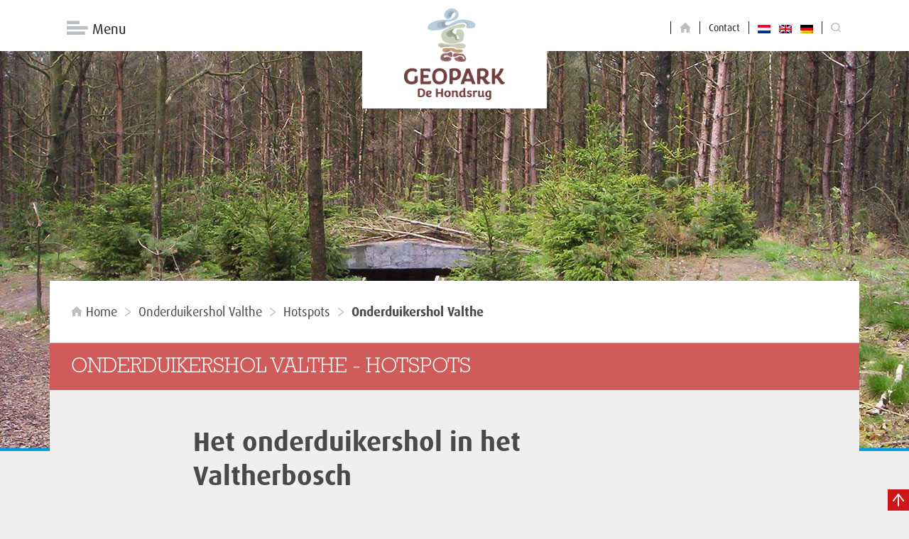

--- FILE ---
content_type: text/html; charset=UTF-8
request_url: https://www.dehondsrug.nl/hotspots/onderduikershol/
body_size: 14294
content:
<!DOCTYPE html>
<html lang="nl-NL">
<head>
	<meta charset="utf-8">
	<meta name="viewport" content="width=device-width, initial-scale=1">
	<meta name="apple-mobile-web-app-title" content="">
	<meta name="theme-color" content="#FFFFFF">
	<meta name="msapplication-TileImage" content="https://www.dehondsrug.nl/wp-content/themes/dhugg/favicon-144.png">
	<meta name="msapplication-TileColor" content="#FFFFFF">

	<title>Onderduikershol Valthe - Geopark De Hondsrug</title>

	<!--[if lt IE 9]>
	<script src="https://html5shim.googlecode.com/svn/trunk/html5.js"></script>
	<script src="https://css3-mediaqueries-js.googlecode.com/svn/trunk/css3-mediaqueries.js"></script>
	<![endif]-->

	<link rel="shortcut icon" href="https://www.dehondsrug.nl/wp-content/themes/dhugg/favicon.ico">
	<link rel="apple-touch-icon-precomposed" href="https://www.dehondsrug.nl/wp-content/themes/dhugg/apple-icon-152x152.png">

	<link rel="stylesheet" href="https://www.dehondsrug.nl/wp-content/themes/dhugg/style.css">

	<script src="https://use.typekit.net/cup6wzu.js"></script>
	<script>try{Typekit.load({ async: true });}catch(e){}</script>

	<!-- Hotjar Tracking Code for https://www.dehondsrug.nl/ -->
	<script>
    (function(h,o,t,j,a,r){
      h.hj=h.hj||function(){(h.hj.q=h.hj.q||[]).push(arguments)};
      h._hjSettings={hjid:959954,hjsv:6};
      a=o.getElementsByTagName('head')[0];
      r=o.createElement('script');r.async=1;
      r.src=t+h._hjSettings.hjid+j+h._hjSettings.hjsv;
      a.appendChild(r);
    })(window,document,'https://static.hotjar.com/c/hotjar-','.js?sv=');
	</script>

	<meta name='robots' content='index, follow, max-image-preview:large, max-snippet:-1, max-video-preview:-1' />
	<style>img:is([sizes="auto" i], [sizes^="auto," i]) { contain-intrinsic-size: 3000px 1500px }</style>
	
	<!-- This site is optimized with the Yoast SEO plugin v26.3 - https://yoast.com/wordpress/plugins/seo/ -->
	<title>Onderduikershol Valthe - Geopark De Hondsrug</title>
	<meta name="description" content="In Drenthe is geregeld gebruik gemaakt van het bos voor het inrichten van onderduikplaatsen. Bekend is het onderduikershol in het Valtherbosch geworden." />
	<link rel="canonical" href="https://www.dehondsrug.nl/hotspots/onderduikershol/" />
	<meta property="og:locale" content="nl_NL" />
	<meta property="og:type" content="article" />
	<meta property="og:title" content="Onderduikershol Valthe - Geopark De Hondsrug" />
	<meta property="og:description" content="In Drenthe is geregeld gebruik gemaakt van het bos voor het inrichten van onderduikplaatsen. Bekend is het onderduikershol in het Valtherbosch geworden." />
	<meta property="og:url" content="https://www.dehondsrug.nl/hotspots/onderduikershol/" />
	<meta property="og:site_name" content="Geopark De Hondsrug" />
	<meta property="article:modified_time" content="2024-10-03T10:48:22+00:00" />
	<meta property="og:image" content="https://www.dehondsrug.nl/wp-content/uploads/2017/04/Onderduikershol-DeHondsrug-UGG-1.jpg" />
	<meta property="og:image:width" content="1280" />
	<meta property="og:image:height" content="560" />
	<meta property="og:image:type" content="image/jpeg" />
	<meta name="twitter:card" content="summary_large_image" />
	<meta name="twitter:label1" content="Geschatte leestijd" />
	<meta name="twitter:data1" content="3 minuten" />
	<script type="application/ld+json" class="yoast-schema-graph">{"@context":"https://schema.org","@graph":[{"@type":"WebPage","@id":"https://www.dehondsrug.nl/hotspots/onderduikershol/","url":"https://www.dehondsrug.nl/hotspots/onderduikershol/","name":"Onderduikershol Valthe - Geopark De Hondsrug","isPartOf":{"@id":"https://www.dehondsrug.nl/#website"},"primaryImageOfPage":{"@id":"https://www.dehondsrug.nl/hotspots/onderduikershol/#primaryimage"},"image":{"@id":"https://www.dehondsrug.nl/hotspots/onderduikershol/#primaryimage"},"thumbnailUrl":"https://www.dehondsrug.nl/wp-content/uploads/2017/04/Onderduikershol-DeHondsrug-UGG-1.jpg","datePublished":"2017-04-10T14:11:36+00:00","dateModified":"2024-10-03T10:48:22+00:00","description":"In Drenthe is geregeld gebruik gemaakt van het bos voor het inrichten van onderduikplaatsen. Bekend is het onderduikershol in het Valtherbosch geworden.","breadcrumb":{"@id":"https://www.dehondsrug.nl/hotspots/onderduikershol/#breadcrumb"},"inLanguage":"nl-NL","potentialAction":[{"@type":"ReadAction","target":["https://www.dehondsrug.nl/hotspots/onderduikershol/"]}]},{"@type":"ImageObject","inLanguage":"nl-NL","@id":"https://www.dehondsrug.nl/hotspots/onderduikershol/#primaryimage","url":"https://www.dehondsrug.nl/wp-content/uploads/2017/04/Onderduikershol-DeHondsrug-UGG-1.jpg","contentUrl":"https://www.dehondsrug.nl/wp-content/uploads/2017/04/Onderduikershol-DeHondsrug-UGG-1.jpg","width":1280,"height":560},{"@type":"BreadcrumbList","@id":"https://www.dehondsrug.nl/hotspots/onderduikershol/#breadcrumb","itemListElement":[{"@type":"ListItem","position":1,"name":"Home","item":"https://www.dehondsrug.nl/"},{"@type":"ListItem","position":2,"name":"Onderduikershol Valthe"}]},{"@type":"WebSite","@id":"https://www.dehondsrug.nl/#website","url":"https://www.dehondsrug.nl/","name":"Geopark De Hondsrug","description":"Van alle tijden","potentialAction":[{"@type":"SearchAction","target":{"@type":"EntryPoint","urlTemplate":"https://www.dehondsrug.nl/?s={search_term_string}"},"query-input":{"@type":"PropertyValueSpecification","valueRequired":true,"valueName":"search_term_string"}}],"inLanguage":"nl-NL"}]}</script>
	<!-- / Yoast SEO plugin. -->


		<!-- This site uses the Google Analytics by MonsterInsights plugin v9.9.0 - Using Analytics tracking - https://www.monsterinsights.com/ -->
							<script src="//www.googletagmanager.com/gtag/js?id=G-SV4V96LE34"  data-cfasync="false" data-wpfc-render="false" type="text/javascript" async></script>
			<script data-cfasync="false" data-wpfc-render="false" type="text/javascript">
				var mi_version = '9.9.0';
				var mi_track_user = true;
				var mi_no_track_reason = '';
								var MonsterInsightsDefaultLocations = {"page_location":"https:\/\/www.dehondsrug.nl\/hotspots\/onderduikershol\/"};
								if ( typeof MonsterInsightsPrivacyGuardFilter === 'function' ) {
					var MonsterInsightsLocations = (typeof MonsterInsightsExcludeQuery === 'object') ? MonsterInsightsPrivacyGuardFilter( MonsterInsightsExcludeQuery ) : MonsterInsightsPrivacyGuardFilter( MonsterInsightsDefaultLocations );
				} else {
					var MonsterInsightsLocations = (typeof MonsterInsightsExcludeQuery === 'object') ? MonsterInsightsExcludeQuery : MonsterInsightsDefaultLocations;
				}

								var disableStrs = [
										'ga-disable-G-SV4V96LE34',
									];

				/* Function to detect opted out users */
				function __gtagTrackerIsOptedOut() {
					for (var index = 0; index < disableStrs.length; index++) {
						if (document.cookie.indexOf(disableStrs[index] + '=true') > -1) {
							return true;
						}
					}

					return false;
				}

				/* Disable tracking if the opt-out cookie exists. */
				if (__gtagTrackerIsOptedOut()) {
					for (var index = 0; index < disableStrs.length; index++) {
						window[disableStrs[index]] = true;
					}
				}

				/* Opt-out function */
				function __gtagTrackerOptout() {
					for (var index = 0; index < disableStrs.length; index++) {
						document.cookie = disableStrs[index] + '=true; expires=Thu, 31 Dec 2099 23:59:59 UTC; path=/';
						window[disableStrs[index]] = true;
					}
				}

				if ('undefined' === typeof gaOptout) {
					function gaOptout() {
						__gtagTrackerOptout();
					}
				}
								window.dataLayer = window.dataLayer || [];

				window.MonsterInsightsDualTracker = {
					helpers: {},
					trackers: {},
				};
				if (mi_track_user) {
					function __gtagDataLayer() {
						dataLayer.push(arguments);
					}

					function __gtagTracker(type, name, parameters) {
						if (!parameters) {
							parameters = {};
						}

						if (parameters.send_to) {
							__gtagDataLayer.apply(null, arguments);
							return;
						}

						if (type === 'event') {
														parameters.send_to = monsterinsights_frontend.v4_id;
							var hookName = name;
							if (typeof parameters['event_category'] !== 'undefined') {
								hookName = parameters['event_category'] + ':' + name;
							}

							if (typeof MonsterInsightsDualTracker.trackers[hookName] !== 'undefined') {
								MonsterInsightsDualTracker.trackers[hookName](parameters);
							} else {
								__gtagDataLayer('event', name, parameters);
							}
							
						} else {
							__gtagDataLayer.apply(null, arguments);
						}
					}

					__gtagTracker('js', new Date());
					__gtagTracker('set', {
						'developer_id.dZGIzZG': true,
											});
					if ( MonsterInsightsLocations.page_location ) {
						__gtagTracker('set', MonsterInsightsLocations);
					}
										__gtagTracker('config', 'G-SV4V96LE34', {"forceSSL":"true"} );
										window.gtag = __gtagTracker;										(function () {
						/* https://developers.google.com/analytics/devguides/collection/analyticsjs/ */
						/* ga and __gaTracker compatibility shim. */
						var noopfn = function () {
							return null;
						};
						var newtracker = function () {
							return new Tracker();
						};
						var Tracker = function () {
							return null;
						};
						var p = Tracker.prototype;
						p.get = noopfn;
						p.set = noopfn;
						p.send = function () {
							var args = Array.prototype.slice.call(arguments);
							args.unshift('send');
							__gaTracker.apply(null, args);
						};
						var __gaTracker = function () {
							var len = arguments.length;
							if (len === 0) {
								return;
							}
							var f = arguments[len - 1];
							if (typeof f !== 'object' || f === null || typeof f.hitCallback !== 'function') {
								if ('send' === arguments[0]) {
									var hitConverted, hitObject = false, action;
									if ('event' === arguments[1]) {
										if ('undefined' !== typeof arguments[3]) {
											hitObject = {
												'eventAction': arguments[3],
												'eventCategory': arguments[2],
												'eventLabel': arguments[4],
												'value': arguments[5] ? arguments[5] : 1,
											}
										}
									}
									if ('pageview' === arguments[1]) {
										if ('undefined' !== typeof arguments[2]) {
											hitObject = {
												'eventAction': 'page_view',
												'page_path': arguments[2],
											}
										}
									}
									if (typeof arguments[2] === 'object') {
										hitObject = arguments[2];
									}
									if (typeof arguments[5] === 'object') {
										Object.assign(hitObject, arguments[5]);
									}
									if ('undefined' !== typeof arguments[1].hitType) {
										hitObject = arguments[1];
										if ('pageview' === hitObject.hitType) {
											hitObject.eventAction = 'page_view';
										}
									}
									if (hitObject) {
										action = 'timing' === arguments[1].hitType ? 'timing_complete' : hitObject.eventAction;
										hitConverted = mapArgs(hitObject);
										__gtagTracker('event', action, hitConverted);
									}
								}
								return;
							}

							function mapArgs(args) {
								var arg, hit = {};
								var gaMap = {
									'eventCategory': 'event_category',
									'eventAction': 'event_action',
									'eventLabel': 'event_label',
									'eventValue': 'event_value',
									'nonInteraction': 'non_interaction',
									'timingCategory': 'event_category',
									'timingVar': 'name',
									'timingValue': 'value',
									'timingLabel': 'event_label',
									'page': 'page_path',
									'location': 'page_location',
									'title': 'page_title',
									'referrer' : 'page_referrer',
								};
								for (arg in args) {
																		if (!(!args.hasOwnProperty(arg) || !gaMap.hasOwnProperty(arg))) {
										hit[gaMap[arg]] = args[arg];
									} else {
										hit[arg] = args[arg];
									}
								}
								return hit;
							}

							try {
								f.hitCallback();
							} catch (ex) {
							}
						};
						__gaTracker.create = newtracker;
						__gaTracker.getByName = newtracker;
						__gaTracker.getAll = function () {
							return [];
						};
						__gaTracker.remove = noopfn;
						__gaTracker.loaded = true;
						window['__gaTracker'] = __gaTracker;
					})();
									} else {
										console.log("");
					(function () {
						function __gtagTracker() {
							return null;
						}

						window['__gtagTracker'] = __gtagTracker;
						window['gtag'] = __gtagTracker;
					})();
									}
			</script>
			
							<!-- / Google Analytics by MonsterInsights -->
		<script type="text/javascript">
/* <![CDATA[ */
window._wpemojiSettings = {"baseUrl":"https:\/\/s.w.org\/images\/core\/emoji\/16.0.1\/72x72\/","ext":".png","svgUrl":"https:\/\/s.w.org\/images\/core\/emoji\/16.0.1\/svg\/","svgExt":".svg","source":{"concatemoji":"https:\/\/www.dehondsrug.nl\/wp-includes\/js\/wp-emoji-release.min.js?ver=6.8.3"}};
/*! This file is auto-generated */
!function(s,n){var o,i,e;function c(e){try{var t={supportTests:e,timestamp:(new Date).valueOf()};sessionStorage.setItem(o,JSON.stringify(t))}catch(e){}}function p(e,t,n){e.clearRect(0,0,e.canvas.width,e.canvas.height),e.fillText(t,0,0);var t=new Uint32Array(e.getImageData(0,0,e.canvas.width,e.canvas.height).data),a=(e.clearRect(0,0,e.canvas.width,e.canvas.height),e.fillText(n,0,0),new Uint32Array(e.getImageData(0,0,e.canvas.width,e.canvas.height).data));return t.every(function(e,t){return e===a[t]})}function u(e,t){e.clearRect(0,0,e.canvas.width,e.canvas.height),e.fillText(t,0,0);for(var n=e.getImageData(16,16,1,1),a=0;a<n.data.length;a++)if(0!==n.data[a])return!1;return!0}function f(e,t,n,a){switch(t){case"flag":return n(e,"\ud83c\udff3\ufe0f\u200d\u26a7\ufe0f","\ud83c\udff3\ufe0f\u200b\u26a7\ufe0f")?!1:!n(e,"\ud83c\udde8\ud83c\uddf6","\ud83c\udde8\u200b\ud83c\uddf6")&&!n(e,"\ud83c\udff4\udb40\udc67\udb40\udc62\udb40\udc65\udb40\udc6e\udb40\udc67\udb40\udc7f","\ud83c\udff4\u200b\udb40\udc67\u200b\udb40\udc62\u200b\udb40\udc65\u200b\udb40\udc6e\u200b\udb40\udc67\u200b\udb40\udc7f");case"emoji":return!a(e,"\ud83e\udedf")}return!1}function g(e,t,n,a){var r="undefined"!=typeof WorkerGlobalScope&&self instanceof WorkerGlobalScope?new OffscreenCanvas(300,150):s.createElement("canvas"),o=r.getContext("2d",{willReadFrequently:!0}),i=(o.textBaseline="top",o.font="600 32px Arial",{});return e.forEach(function(e){i[e]=t(o,e,n,a)}),i}function t(e){var t=s.createElement("script");t.src=e,t.defer=!0,s.head.appendChild(t)}"undefined"!=typeof Promise&&(o="wpEmojiSettingsSupports",i=["flag","emoji"],n.supports={everything:!0,everythingExceptFlag:!0},e=new Promise(function(e){s.addEventListener("DOMContentLoaded",e,{once:!0})}),new Promise(function(t){var n=function(){try{var e=JSON.parse(sessionStorage.getItem(o));if("object"==typeof e&&"number"==typeof e.timestamp&&(new Date).valueOf()<e.timestamp+604800&&"object"==typeof e.supportTests)return e.supportTests}catch(e){}return null}();if(!n){if("undefined"!=typeof Worker&&"undefined"!=typeof OffscreenCanvas&&"undefined"!=typeof URL&&URL.createObjectURL&&"undefined"!=typeof Blob)try{var e="postMessage("+g.toString()+"("+[JSON.stringify(i),f.toString(),p.toString(),u.toString()].join(",")+"));",a=new Blob([e],{type:"text/javascript"}),r=new Worker(URL.createObjectURL(a),{name:"wpTestEmojiSupports"});return void(r.onmessage=function(e){c(n=e.data),r.terminate(),t(n)})}catch(e){}c(n=g(i,f,p,u))}t(n)}).then(function(e){for(var t in e)n.supports[t]=e[t],n.supports.everything=n.supports.everything&&n.supports[t],"flag"!==t&&(n.supports.everythingExceptFlag=n.supports.everythingExceptFlag&&n.supports[t]);n.supports.everythingExceptFlag=n.supports.everythingExceptFlag&&!n.supports.flag,n.DOMReady=!1,n.readyCallback=function(){n.DOMReady=!0}}).then(function(){return e}).then(function(){var e;n.supports.everything||(n.readyCallback(),(e=n.source||{}).concatemoji?t(e.concatemoji):e.wpemoji&&e.twemoji&&(t(e.twemoji),t(e.wpemoji)))}))}((window,document),window._wpemojiSettings);
/* ]]> */
</script>
<style id='wp-emoji-styles-inline-css' type='text/css'>

	img.wp-smiley, img.emoji {
		display: inline !important;
		border: none !important;
		box-shadow: none !important;
		height: 1em !important;
		width: 1em !important;
		margin: 0 0.07em !important;
		vertical-align: -0.1em !important;
		background: none !important;
		padding: 0 !important;
	}
</style>
<link rel='stylesheet' id='wp-block-library-css' href='https://www.dehondsrug.nl/wp-includes/css/dist/block-library/style.min.css?ver=6.8.3' type='text/css' media='all' />
<style id='global-styles-inline-css' type='text/css'>
:root{--wp--preset--aspect-ratio--square: 1;--wp--preset--aspect-ratio--4-3: 4/3;--wp--preset--aspect-ratio--3-4: 3/4;--wp--preset--aspect-ratio--3-2: 3/2;--wp--preset--aspect-ratio--2-3: 2/3;--wp--preset--aspect-ratio--16-9: 16/9;--wp--preset--aspect-ratio--9-16: 9/16;--wp--preset--color--black: #000000;--wp--preset--color--cyan-bluish-gray: #abb8c3;--wp--preset--color--white: #ffffff;--wp--preset--color--pale-pink: #f78da7;--wp--preset--color--vivid-red: #cf2e2e;--wp--preset--color--luminous-vivid-orange: #ff6900;--wp--preset--color--luminous-vivid-amber: #fcb900;--wp--preset--color--light-green-cyan: #7bdcb5;--wp--preset--color--vivid-green-cyan: #00d084;--wp--preset--color--pale-cyan-blue: #8ed1fc;--wp--preset--color--vivid-cyan-blue: #0693e3;--wp--preset--color--vivid-purple: #9b51e0;--wp--preset--color--gray: #efefef;--wp--preset--gradient--vivid-cyan-blue-to-vivid-purple: linear-gradient(135deg,rgba(6,147,227,1) 0%,rgb(155,81,224) 100%);--wp--preset--gradient--light-green-cyan-to-vivid-green-cyan: linear-gradient(135deg,rgb(122,220,180) 0%,rgb(0,208,130) 100%);--wp--preset--gradient--luminous-vivid-amber-to-luminous-vivid-orange: linear-gradient(135deg,rgba(252,185,0,1) 0%,rgba(255,105,0,1) 100%);--wp--preset--gradient--luminous-vivid-orange-to-vivid-red: linear-gradient(135deg,rgba(255,105,0,1) 0%,rgb(207,46,46) 100%);--wp--preset--gradient--very-light-gray-to-cyan-bluish-gray: linear-gradient(135deg,rgb(238,238,238) 0%,rgb(169,184,195) 100%);--wp--preset--gradient--cool-to-warm-spectrum: linear-gradient(135deg,rgb(74,234,220) 0%,rgb(151,120,209) 20%,rgb(207,42,186) 40%,rgb(238,44,130) 60%,rgb(251,105,98) 80%,rgb(254,248,76) 100%);--wp--preset--gradient--blush-light-purple: linear-gradient(135deg,rgb(255,206,236) 0%,rgb(152,150,240) 100%);--wp--preset--gradient--blush-bordeaux: linear-gradient(135deg,rgb(254,205,165) 0%,rgb(254,45,45) 50%,rgb(107,0,62) 100%);--wp--preset--gradient--luminous-dusk: linear-gradient(135deg,rgb(255,203,112) 0%,rgb(199,81,192) 50%,rgb(65,88,208) 100%);--wp--preset--gradient--pale-ocean: linear-gradient(135deg,rgb(255,245,203) 0%,rgb(182,227,212) 50%,rgb(51,167,181) 100%);--wp--preset--gradient--electric-grass: linear-gradient(135deg,rgb(202,248,128) 0%,rgb(113,206,126) 100%);--wp--preset--gradient--midnight: linear-gradient(135deg,rgb(2,3,129) 0%,rgb(40,116,252) 100%);--wp--preset--font-size--small: 13px;--wp--preset--font-size--medium: 20px;--wp--preset--font-size--large: 36px;--wp--preset--font-size--x-large: 42px;--wp--preset--font-family--system-font: -apple-system,BlinkMacSystemFont,"Segoe UI",Roboto,Oxygen-Sans,Ubuntu,Cantarell, "Helvetica Neue",sans-serif;--wp--preset--font-family--sans-serif: "ff-dax-web-pro", "Arial Narrow", Arial, sans-serif;--wp--preset--font-family--serif: "RockwellStd","Courier Bold",Courier,Georgia,Times,"Times New Roman",serif;--wp--preset--spacing--20: 0.44rem;--wp--preset--spacing--30: 0.67rem;--wp--preset--spacing--40: 1rem;--wp--preset--spacing--50: 1.5rem;--wp--preset--spacing--60: 2.25rem;--wp--preset--spacing--70: 3.38rem;--wp--preset--spacing--80: 5.06rem;--wp--preset--shadow--natural: 6px 6px 9px rgba(0, 0, 0, 0.2);--wp--preset--shadow--deep: 12px 12px 50px rgba(0, 0, 0, 0.4);--wp--preset--shadow--sharp: 6px 6px 0px rgba(0, 0, 0, 0.2);--wp--preset--shadow--outlined: 6px 6px 0px -3px rgba(255, 255, 255, 1), 6px 6px rgba(0, 0, 0, 1);--wp--preset--shadow--crisp: 6px 6px 0px rgba(0, 0, 0, 1);}:root { --wp--style--global--content-size: 71.25rem;--wp--style--global--wide-size: 90rem; }:where(body) { margin: 0; }.wp-site-blocks > .alignleft { float: left; margin-right: 2em; }.wp-site-blocks > .alignright { float: right; margin-left: 2em; }.wp-site-blocks > .aligncenter { justify-content: center; margin-left: auto; margin-right: auto; }:where(.is-layout-flex){gap: 0.5em;}:where(.is-layout-grid){gap: 0.5em;}.is-layout-flow > .alignleft{float: left;margin-inline-start: 0;margin-inline-end: 2em;}.is-layout-flow > .alignright{float: right;margin-inline-start: 2em;margin-inline-end: 0;}.is-layout-flow > .aligncenter{margin-left: auto !important;margin-right: auto !important;}.is-layout-constrained > .alignleft{float: left;margin-inline-start: 0;margin-inline-end: 2em;}.is-layout-constrained > .alignright{float: right;margin-inline-start: 2em;margin-inline-end: 0;}.is-layout-constrained > .aligncenter{margin-left: auto !important;margin-right: auto !important;}.is-layout-constrained > :where(:not(.alignleft):not(.alignright):not(.alignfull)){max-width: var(--wp--style--global--content-size);margin-left: auto !important;margin-right: auto !important;}.is-layout-constrained > .alignwide{max-width: var(--wp--style--global--wide-size);}body .is-layout-flex{display: flex;}.is-layout-flex{flex-wrap: wrap;align-items: center;}.is-layout-flex > :is(*, div){margin: 0;}body .is-layout-grid{display: grid;}.is-layout-grid > :is(*, div){margin: 0;}body{padding-top: 0px;padding-right: 0px;padding-bottom: 0px;padding-left: 0px;}a:where(:not(.wp-element-button)){text-decoration: underline;}:root :where(.wp-element-button, .wp-block-button__link){background-color: #32373c;border-width: 0;color: #fff;font-family: inherit;font-size: inherit;line-height: inherit;padding: calc(0.667em + 2px) calc(1.333em + 2px);text-decoration: none;}.has-black-color{color: var(--wp--preset--color--black) !important;}.has-cyan-bluish-gray-color{color: var(--wp--preset--color--cyan-bluish-gray) !important;}.has-white-color{color: var(--wp--preset--color--white) !important;}.has-pale-pink-color{color: var(--wp--preset--color--pale-pink) !important;}.has-vivid-red-color{color: var(--wp--preset--color--vivid-red) !important;}.has-luminous-vivid-orange-color{color: var(--wp--preset--color--luminous-vivid-orange) !important;}.has-luminous-vivid-amber-color{color: var(--wp--preset--color--luminous-vivid-amber) !important;}.has-light-green-cyan-color{color: var(--wp--preset--color--light-green-cyan) !important;}.has-vivid-green-cyan-color{color: var(--wp--preset--color--vivid-green-cyan) !important;}.has-pale-cyan-blue-color{color: var(--wp--preset--color--pale-cyan-blue) !important;}.has-vivid-cyan-blue-color{color: var(--wp--preset--color--vivid-cyan-blue) !important;}.has-vivid-purple-color{color: var(--wp--preset--color--vivid-purple) !important;}.has-gray-color{color: var(--wp--preset--color--gray) !important;}.has-black-background-color{background-color: var(--wp--preset--color--black) !important;}.has-cyan-bluish-gray-background-color{background-color: var(--wp--preset--color--cyan-bluish-gray) !important;}.has-white-background-color{background-color: var(--wp--preset--color--white) !important;}.has-pale-pink-background-color{background-color: var(--wp--preset--color--pale-pink) !important;}.has-vivid-red-background-color{background-color: var(--wp--preset--color--vivid-red) !important;}.has-luminous-vivid-orange-background-color{background-color: var(--wp--preset--color--luminous-vivid-orange) !important;}.has-luminous-vivid-amber-background-color{background-color: var(--wp--preset--color--luminous-vivid-amber) !important;}.has-light-green-cyan-background-color{background-color: var(--wp--preset--color--light-green-cyan) !important;}.has-vivid-green-cyan-background-color{background-color: var(--wp--preset--color--vivid-green-cyan) !important;}.has-pale-cyan-blue-background-color{background-color: var(--wp--preset--color--pale-cyan-blue) !important;}.has-vivid-cyan-blue-background-color{background-color: var(--wp--preset--color--vivid-cyan-blue) !important;}.has-vivid-purple-background-color{background-color: var(--wp--preset--color--vivid-purple) !important;}.has-gray-background-color{background-color: var(--wp--preset--color--gray) !important;}.has-black-border-color{border-color: var(--wp--preset--color--black) !important;}.has-cyan-bluish-gray-border-color{border-color: var(--wp--preset--color--cyan-bluish-gray) !important;}.has-white-border-color{border-color: var(--wp--preset--color--white) !important;}.has-pale-pink-border-color{border-color: var(--wp--preset--color--pale-pink) !important;}.has-vivid-red-border-color{border-color: var(--wp--preset--color--vivid-red) !important;}.has-luminous-vivid-orange-border-color{border-color: var(--wp--preset--color--luminous-vivid-orange) !important;}.has-luminous-vivid-amber-border-color{border-color: var(--wp--preset--color--luminous-vivid-amber) !important;}.has-light-green-cyan-border-color{border-color: var(--wp--preset--color--light-green-cyan) !important;}.has-vivid-green-cyan-border-color{border-color: var(--wp--preset--color--vivid-green-cyan) !important;}.has-pale-cyan-blue-border-color{border-color: var(--wp--preset--color--pale-cyan-blue) !important;}.has-vivid-cyan-blue-border-color{border-color: var(--wp--preset--color--vivid-cyan-blue) !important;}.has-vivid-purple-border-color{border-color: var(--wp--preset--color--vivid-purple) !important;}.has-gray-border-color{border-color: var(--wp--preset--color--gray) !important;}.has-vivid-cyan-blue-to-vivid-purple-gradient-background{background: var(--wp--preset--gradient--vivid-cyan-blue-to-vivid-purple) !important;}.has-light-green-cyan-to-vivid-green-cyan-gradient-background{background: var(--wp--preset--gradient--light-green-cyan-to-vivid-green-cyan) !important;}.has-luminous-vivid-amber-to-luminous-vivid-orange-gradient-background{background: var(--wp--preset--gradient--luminous-vivid-amber-to-luminous-vivid-orange) !important;}.has-luminous-vivid-orange-to-vivid-red-gradient-background{background: var(--wp--preset--gradient--luminous-vivid-orange-to-vivid-red) !important;}.has-very-light-gray-to-cyan-bluish-gray-gradient-background{background: var(--wp--preset--gradient--very-light-gray-to-cyan-bluish-gray) !important;}.has-cool-to-warm-spectrum-gradient-background{background: var(--wp--preset--gradient--cool-to-warm-spectrum) !important;}.has-blush-light-purple-gradient-background{background: var(--wp--preset--gradient--blush-light-purple) !important;}.has-blush-bordeaux-gradient-background{background: var(--wp--preset--gradient--blush-bordeaux) !important;}.has-luminous-dusk-gradient-background{background: var(--wp--preset--gradient--luminous-dusk) !important;}.has-pale-ocean-gradient-background{background: var(--wp--preset--gradient--pale-ocean) !important;}.has-electric-grass-gradient-background{background: var(--wp--preset--gradient--electric-grass) !important;}.has-midnight-gradient-background{background: var(--wp--preset--gradient--midnight) !important;}.has-small-font-size{font-size: var(--wp--preset--font-size--small) !important;}.has-medium-font-size{font-size: var(--wp--preset--font-size--medium) !important;}.has-large-font-size{font-size: var(--wp--preset--font-size--large) !important;}.has-x-large-font-size{font-size: var(--wp--preset--font-size--x-large) !important;}.has-system-font-font-family{font-family: var(--wp--preset--font-family--system-font) !important;}.has-sans-serif-font-family{font-family: var(--wp--preset--font-family--sans-serif) !important;}.has-serif-font-family{font-family: var(--wp--preset--font-family--serif) !important;}
:where(.wp-block-post-template.is-layout-flex){gap: 1.25em;}:where(.wp-block-post-template.is-layout-grid){gap: 1.25em;}
:where(.wp-block-columns.is-layout-flex){gap: 2em;}:where(.wp-block-columns.is-layout-grid){gap: 2em;}
:root :where(.wp-block-pullquote){font-size: 1.5em;line-height: 1.6;}
</style>
<link rel='stylesheet' id='pdf-generator-for-wp-css' href='https://www.dehondsrug.nl/wp-content/plugins/pdf-generator-for-wp/public/src/scss/pdf-generator-for-wp-public.css?ver=1.5.6' type='text/css' media='all' />
<link rel='stylesheet' id='dashicons-css' href='https://www.dehondsrug.nl/wp-includes/css/dashicons.min.css?ver=6.8.3' type='text/css' media='all' />
<link rel='stylesheet' id='thickbox-css' href='https://www.dehondsrug.nl/wp-includes/js/thickbox/thickbox.css?ver=6.8.3' type='text/css' media='all' />
<link rel='stylesheet' id='pdf-generator-for-wpcommon-css' href='https://www.dehondsrug.nl/wp-content/plugins/pdf-generator-for-wp/common/src/scss/pdf-generator-for-wp-common.css?ver=1.5.6' type='text/css' media='all' />
<link rel='stylesheet' id='wpml-legacy-horizontal-list-0-css' href='https://www.dehondsrug.nl/wp-content/plugins/sitepress-multilingual-cms/templates/language-switchers/legacy-list-horizontal/style.min.css?ver=1' type='text/css' media='all' />
<link rel='stylesheet' id='jquery-lazyloadxt-spinner-css-css' href='//www.dehondsrug.nl/wp-content/plugins/a3-lazy-load/assets/css/jquery.lazyloadxt.spinner.css?ver=6.8.3' type='text/css' media='all' />
<link rel='stylesheet' id='a3a3_lazy_load-css' href='//www.dehondsrug.nl/wp-content/uploads/sass/a3_lazy_load.min.css?ver=1649080034' type='text/css' media='all' />
<link rel='stylesheet' id='theme-css-css' href='https://www.dehondsrug.nl/wp-content/themes/dhugg/assets/css/styles.css' type='text/css' media='all' />
<script type="text/javascript" id="wpml-cookie-js-extra">
/* <![CDATA[ */
var wpml_cookies = {"wp-wpml_current_language":{"value":"nl","expires":1,"path":"\/"}};
var wpml_cookies = {"wp-wpml_current_language":{"value":"nl","expires":1,"path":"\/"}};
/* ]]> */
</script>
<script type="text/javascript" src="https://www.dehondsrug.nl/wp-content/plugins/sitepress-multilingual-cms/res/js/cookies/language-cookie.js?ver=484900" id="wpml-cookie-js" defer="defer" data-wp-strategy="defer"></script>
<script type="text/javascript" src="https://www.dehondsrug.nl/wp-content/plugins/google-analytics-for-wordpress/assets/js/frontend-gtag.min.js?ver=9.9.0" id="monsterinsights-frontend-script-js" async="async" data-wp-strategy="async"></script>
<script data-cfasync="false" data-wpfc-render="false" type="text/javascript" id='monsterinsights-frontend-script-js-extra'>/* <![CDATA[ */
var monsterinsights_frontend = {"js_events_tracking":"true","download_extensions":"doc,pdf,ppt,zip,xls,docx,pptx,xlsx","inbound_paths":"[]","home_url":"https:\/\/www.dehondsrug.nl","hash_tracking":"false","v4_id":"G-SV4V96LE34"};/* ]]> */
</script>
<script type="text/javascript" src="https://www.dehondsrug.nl/wp-includes/js/jquery/jquery.min.js?ver=3.7.1" id="jquery-core-js"></script>
<script type="text/javascript" src="https://www.dehondsrug.nl/wp-includes/js/jquery/jquery-migrate.min.js?ver=3.4.1" id="jquery-migrate-js"></script>
<script type="text/javascript" id="pdf-generator-for-wppublic-js-js-extra">
/* <![CDATA[ */
var pgfw_public_param = {"ajaxurl":"https:\/\/www.dehondsrug.nl\/wp-admin\/admin-ajax.php"};
/* ]]> */
</script>
<script type="text/javascript" src="https://www.dehondsrug.nl/wp-content/plugins/pdf-generator-for-wp/public/src/js/pdf-generator-for-wp-public.js?ver=1.5.6" id="pdf-generator-for-wppublic-js-js"></script>
<script type="text/javascript" id="pdf-generator-for-wpcommon-js-extra">
/* <![CDATA[ */
var pgfw_common_param = {"ajaxurl":"https:\/\/www.dehondsrug.nl\/wp-admin\/admin-ajax.php","nonce":"cb299a985b","loader":"https:\/\/www.dehondsrug.nl\/wp-content\/plugins\/pdf-generator-for-wp\/admin\/src\/images\/loader.gif","processing_html":"<span style=\"color:#1e73be;\">Een moment geduld ...<\/span>","email_submit_error":"<span style=\"color:#8e4b86;\">Er is een onverwachte fout opgetreden. Dien opnieuw in<\/span>"};
/* ]]> */
</script>
<script type="text/javascript" src="https://www.dehondsrug.nl/wp-content/plugins/pdf-generator-for-wp/common/src/js/pdf-generator-for-wp-common.js?ver=1.5.6" id="pdf-generator-for-wpcommon-js"></script>
<script type="text/javascript" src="https://www.dehondsrug.nl/wp-content/plugins/pdf-generator-for-wp/common/src/js/flipbook.bundle.js?ver=1.5.6" id="flipbook-bundle-js"></script>
<link rel="https://api.w.org/" href="https://www.dehondsrug.nl/wp-json/" /><link rel="alternate" title="JSON" type="application/json" href="https://www.dehondsrug.nl/wp-json/wp/v2/hotspots/550" /><link rel="alternate" title="oEmbed (JSON)" type="application/json+oembed" href="https://www.dehondsrug.nl/wp-json/oembed/1.0/embed?url=https%3A%2F%2Fwww.dehondsrug.nl%2Fhotspots%2Fonderduikershol%2F" />
<link rel="alternate" title="oEmbed (XML)" type="text/xml+oembed" href="https://www.dehondsrug.nl/wp-json/oembed/1.0/embed?url=https%3A%2F%2Fwww.dehondsrug.nl%2Fhotspots%2Fonderduikershol%2F&#038;format=xml" />
<meta name="generator" content="WPML ver:4.8.4 stt:38,1,3;" />

	<script src="https://maps.googleapis.com/maps/api/js?key=AIzaSyBvsZUuQJzKpc5U6sh-orRP0K2fPkOtrDk&callback=Function.prototype"></script>
</head>

<body data-rsssl=1 class="wp-singular hotspots-template-default single single-hotspots postid-550 wp-theme-dhugg">

<header class="header_wrap" id="top">

	<div class="container">
		<div class="row">
			<div class="col-xs-12">

				<div class="header_right">
					<div class="topnav_wrap">
						<ul class="list_nav list_nav--secondary">
							<li>
								<a href="https://www.dehondsrug.nl" title="Home">
									<span class="icon-home"></span>
								</a>
							</li>
							<li>
																	<a href="https://www.dehondsrug.nl/contact/" title="Contact">Contact</a>
															</li>
															<li>
									
<div class="wpml-ls-statics-shortcode_actions wpml-ls wpml-ls-legacy-list-horizontal">
	<ul role="menu"><li class="wpml-ls-slot-shortcode_actions wpml-ls-item wpml-ls-item-nl wpml-ls-current-language wpml-ls-first-item wpml-ls-item-legacy-list-horizontal" role="none">
				<a href="https://www.dehondsrug.nl/hotspots/onderduikershol/" class="wpml-ls-link" role="menuitem" >
                                                        <img
            class="wpml-ls-flag"
            src="https://www.dehondsrug.nl/wp-content/plugins/sitepress-multilingual-cms/res/flags/nl.png"
            alt="Nederlands"
            width=18
            height=12
    /></a>
			</li><li class="wpml-ls-slot-shortcode_actions wpml-ls-item wpml-ls-item-en wpml-ls-item-legacy-list-horizontal" role="none">
				<a href="https://www.dehondsrug.nl/hotspots/onderduikershol/?lang=en" class="wpml-ls-link" role="menuitem"  aria-label="Overschakelen naar Engels" title="Overschakelen naar Engels" >
                                                        <img
            class="wpml-ls-flag"
            src="https://www.dehondsrug.nl/wp-content/plugins/sitepress-multilingual-cms/res/flags/en.png"
            alt="Engels"
            width=18
            height=12
    /></a>
			</li><li class="wpml-ls-slot-shortcode_actions wpml-ls-item wpml-ls-item-de wpml-ls-last-item wpml-ls-item-legacy-list-horizontal" role="none">
				<a href="https://www.dehondsrug.nl/hotspots/onderduikershol/?lang=de" class="wpml-ls-link" role="menuitem"  aria-label="Overschakelen naar Duits" title="Overschakelen naar Duits" >
                                                        <img
            class="wpml-ls-flag"
            src="https://www.dehondsrug.nl/wp-content/plugins/sitepress-multilingual-cms/res/flags/de.png"
            alt="Duits"
            width=18
            height=12
    /></a>
			</li></ul>
</div>
								</li>
														<li>
								<a href="#" id="btnSearch" title="Search"><span class="icon-search"></span></a>
								<div class="search_wrap">
									<form role="search" action="https://www.dehondsrug.nl" method="get">
  <input type="search" name="s" value="" />
      <input type="submit" value="Zoek" />
  <input type='hidden' name='lang' value='nl' /></form>
								</div>
							</li>
						</ul>
					</div>
					<div class="l-clear"></div>
				</div>

				<div class="header_left">
					<div class="logo_wrap">
						<a href="https://www.dehondsrug.nl" title="Home">
              							
                <img src="https://www.dehondsrug.nl/wp-content/uploads/2025/05/Geopark-de-Hondsrug.png" onerror="this.src='https://www.dehondsrug.nl/wp-content/themes/dhugg/images/logo-De-Hondsrug.png'; this.onerror=null;" alt="Logo De Hondsrug">
                <!--<h1>De Hondsrug</h1>
                <h2>UNESCO Global Geopark</h2>
                <p></p>-->
              						</a>
					</div>

					<div class="main_nav">
													<a href="#" id="btnNav" title="Menu"><span class="icon-menu"></span>Menu</a>
						
						<nav class="nav_wrap">
							<a href="#" id="btnClose" title="Close"><span class="icon-menu"></span>Menu</a>
							<ul id="menu-list_nav" class="list_nav list_nav--main"><li id="menu-item-8685" class="menu-item menu-item-type-post_type menu-item-object-page menu-item-home menu-item-8685"><a href="https://www.dehondsrug.nl/">Home</a></li>
<li id="menu-item-8688" class="menu-item menu-item-type-custom menu-item-object-custom menu-item-has-children menu-item-8688"><a href="#" title="Gebied">Over het gebied</a>
<ul/ class="list_subnav" />
	<li id="menu-item-71348" class="menu-item menu-item-type-post_type menu-item-object-page menu-item-has-children menu-item-71348"><a href="https://www.dehondsrug.nl/de-hondsrug-unesco-global-geopark/">De Hondsrug UNESCO Global Geopark</a>
	<ul/ class="list_subnav" />
		<li id="menu-item-71349" class="menu-item menu-item-type-post_type menu-item-object-page menu-item-71349"><a href="https://www.dehondsrug.nl/de-hondsrug-unesco-global-geopark/het-ontstaan-van-de-hondsrug/">Het ontstaan van de Hondsrug</a></li>
		<li id="menu-item-71350" class="menu-item menu-item-type-post_type menu-item-object-page menu-item-71350"><a href="https://www.dehondsrug.nl/de-hondsrug-unesco-global-geopark/wat-is-een-geopark/">Wat is een Geopark</a></li>
		<li id="menu-item-71351" class="menu-item menu-item-type-post_type menu-item-object-page menu-item-71351"><a href="https://www.dehondsrug.nl/de-hondsrug-unesco-global-geopark/unesco-global-geoparken/">UNESCO Global Geoparks</a></li>
		<li id="menu-item-88825" class="menu-item menu-item-type-post_type menu-item-object-page menu-item-88825"><a href="https://www.dehondsrug.nl/over-ons/agenda-2030-en-de-sustainable-development-goals-sdgs/">Sustainable Development Goals</a></li>
		<li id="menu-item-71352" class="menu-item menu-item-type-post_type menu-item-object-page menu-item-71352"><a href="https://www.dehondsrug.nl/de-hondsrug-unesco-global-geopark/wat-maakt-dhugg/">Een uniek ijstijdenlandschap</a></li>
	</ul>
</li>
	<li id="menu-item-8698" class="menu-item menu-item-type-post_type menu-item-object-page menu-item-8698"><a href="https://www.dehondsrug.nl/hotspots/">Hotspots</a></li>
	<li id="menu-item-90463" class="menu-item menu-item-type-post_type menu-item-object-page menu-item-90463"><a href="https://www.dehondsrug.nl/beleefkaart/">Beleefkaart de Hondsrug</a></li>
	<li id="menu-item-8701" class="menu-item menu-item-type-post_type menu-item-object-page menu-item-8701"><a href="https://www.dehondsrug.nl/verhalen/">Verhalen</a></li>
	<li id="menu-item-63897" class="menu-item menu-item-type-post_type menu-item-object-page menu-item-63897"><a href="https://www.dehondsrug.nl/eten-slapen-en-meer/">Eten, slapen en meer</a></li>
	<li id="menu-item-90090" class="menu-item menu-item-type-post_type menu-item-object-page menu-item-90090"><a href="https://www.dehondsrug.nl/ambachtslieden/">Ambachtslieden Overzicht</a></li>
</ul>
</li>
<li id="menu-item-8686" class="menu-item menu-item-type-custom menu-item-object-custom menu-item-has-children menu-item-8686"><a href="#" title="Activiteiten">Wat kun je doen</a>
<ul/ class="list_subnav" />
	<li id="menu-item-8699" class="menu-item menu-item-type-post_type menu-item-object-page menu-item-8699"><a href="https://www.dehondsrug.nl/musea/">Musea</a></li>
	<li id="menu-item-8762" class="menu-item menu-item-type-post_type menu-item-object-page menu-item-8762"><a href="https://www.dehondsrug.nl/evenementen/">Evenementen</a></li>
	<li id="menu-item-8695" class="menu-item menu-item-type-post_type menu-item-object-page menu-item-8695"><a href="https://www.dehondsrug.nl/routes/">Routes</a></li>
	<li id="menu-item-68844" class="menu-item menu-item-type-post_type menu-item-object-page menu-item-68844"><a href="https://www.dehondsrug.nl/activiteiten/oertoer/">OerToer</a></li>
	<li id="menu-item-8696" class="menu-item menu-item-type-post_type menu-item-object-page menu-item-has-children menu-item-8696"><a href="https://www.dehondsrug.nl/safaris/" title="Safari&#8217;s">Safari’s en meer</a>
	<ul/ class="list_subnav" />
		<li id="menu-item-11028" class="menu-item menu-item-type-post_type menu-item-object-page menu-item-11028"><a href="https://www.dehondsrug.nl/?page_id=2135">Kids</a></li>
	</ul>
</li>
</ul>
</li>
<li id="menu-item-68896" class="menu-item menu-item-type-custom menu-item-object-custom menu-item-has-children menu-item-68896"><a href="#" title="Educatie">Onderwijsprogramma&#8217;s</a>
<ul/ class="list_subnav" />
	<li id="menu-item-71345" class="menu-item menu-item-type-post_type menu-item-object-page menu-item-71345"><a href="https://www.dehondsrug.nl/geologie/">Programma’s basisonderwijs</a></li>
	<li id="menu-item-95525" class="menu-item menu-item-type-post_type menu-item-object-page menu-item-95525"><a href="https://www.dehondsrug.nl/programmas-voortgezet-onderwijs/">Programma’s voortgezet onderwijs</a></li>
	<li id="menu-item-71344" class="menu-item menu-item-type-post_type menu-item-object-page menu-item-71344"><a href="https://www.dehondsrug.nl/home-de-hondsrug-unesco-global-geopark/educatie/wetenschappelijk-onderzoek/">Hogescholen en universiteiten</a></li>
	<li id="menu-item-77355" class="menu-item menu-item-type-post_type menu-item-object-page menu-item-77355"><a href="https://www.dehondsrug.nl/artikelen/">Artikelen</a></li>
</ul>
</li>
<li id="menu-item-83701" class="menu-item menu-item-type-custom menu-item-object-custom menu-item-has-children menu-item-83701"><a href="#" title="Over ons">Wij en ons netwerk</a>
<ul/ class="list_subnav" />
	<li id="menu-item-83631" class="menu-item menu-item-type-post_type menu-item-object-page menu-item-83631"><a href="https://www.dehondsrug.nl/over-ons/masterplan/">Masterplan</a></li>
	<li id="menu-item-83632" class="menu-item menu-item-type-post_type menu-item-object-page menu-item-83632"><a href="https://www.dehondsrug.nl/over-ons/organisatie/">Onze organisatie</a></li>
	<li id="menu-item-88700" class="menu-item menu-item-type-post_type menu-item-object-page menu-item-88700"><a href="https://www.dehondsrug.nl/over-ons/waarom-partner-worden/">Voor partners en ambassadeurs</a></li>
	<li id="menu-item-83932" class="menu-item menu-item-type-post_type menu-item-object-page menu-item-83932"><a href="https://www.dehondsrug.nl/vacatures-2/">Vacatures</a></li>
</ul>
</li>
<li id="menu-item-63525" class="menu-item menu-item-type-custom menu-item-object-custom menu-item-has-children menu-item-63525"><a href="#">Nieuws</a>
<ul/ class="list_subnav" />
	<li id="menu-item-63526" class="menu-item menu-item-type-post_type menu-item-object-page menu-item-63526"><a href="https://www.dehondsrug.nl/nieuwsberichten/">Nieuwsberichten</a></li>
	<li id="menu-item-63523" class="menu-item menu-item-type-post_type menu-item-object-page menu-item-63523"><a href="https://www.dehondsrug.nl/nieuwsbrief/">Nieuwsbrief</a></li>
</ul>
</li>
<li id="menu-item-68831" class="menu-item menu-item-type-post_type menu-item-object-page menu-item-68831"><a href="https://www.dehondsrug.nl/hondsrug-academie/">De Hondsrugacademie</a></li>
<li id="menu-item-96946" class="menu-item menu-item-type-post_type menu-item-object-page menu-item-96946"><a href="https://www.dehondsrug.nl/hondsrugatlas-landschap-en-klimaat/">Hondsrugatlas Landschap en Klimaat</a></li>
<li id="menu-item-103192" class="menu-item menu-item-type-post_type menu-item-object-page menu-item-103192"><a href="https://www.dehondsrug.nl/fotowedstrijd-geopark-de-hondsrug/">Stuur je foto in!</a></li>
<li id="menu-item-105302" class="menu-item menu-item-type-post_type menu-item-object-page menu-item-105302"><a href="https://www.dehondsrug.nl/folder-geopark-de-hondsrug/">Folder Geopark De Hondsrug</a></li>
</ul>						</nav>
					</div>
				</div>

			</div>
		</div>
	</div>

</header>
<section class="visual_wrap visual_wrap--single">
  <div>
						<img width="1280" height="560" src="//www.dehondsrug.nl/wp-content/plugins/a3-lazy-load/assets/images/lazy_placeholder.gif" data-lazy-type="image" data-src="https://www.dehondsrug.nl/wp-content/uploads/2017/04/Onderduikershol-DeHondsrug-UGG-1.jpg" class="lazy lazy-hidden attachment-post-thumbnail size-post-thumbnail wp-post-image" alt="" decoding="async" fetchpriority="high" srcset="" data-srcset="https://www.dehondsrug.nl/wp-content/uploads/2017/04/Onderduikershol-DeHondsrug-UGG-1.jpg 1280w, https://www.dehondsrug.nl/wp-content/uploads/2017/04/Onderduikershol-DeHondsrug-UGG-1-720x315.jpg 720w, https://www.dehondsrug.nl/wp-content/uploads/2017/04/Onderduikershol-DeHondsrug-UGG-1-768x336.jpg 768w" sizes="(max-width: 1280px) 100vw, 1280px" /><noscript><img width="1280" height="560" src="https://www.dehondsrug.nl/wp-content/uploads/2017/04/Onderduikershol-DeHondsrug-UGG-1.jpg" class="attachment-post-thumbnail size-post-thumbnail wp-post-image" alt="" decoding="async" fetchpriority="high" srcset="https://www.dehondsrug.nl/wp-content/uploads/2017/04/Onderduikershol-DeHondsrug-UGG-1.jpg 1280w, https://www.dehondsrug.nl/wp-content/uploads/2017/04/Onderduikershol-DeHondsrug-UGG-1-720x315.jpg 720w, https://www.dehondsrug.nl/wp-content/uploads/2017/04/Onderduikershol-DeHondsrug-UGG-1-768x336.jpg 768w" sizes="(max-width: 1280px) 100vw, 1280px" /></noscript>			  </div>
</section>
<main class="main_wrap">
	<section class="breadcrumbs_wrap">
  <div class="container">
    <div class="row">
      <div class="col-xs-12">
        <ul class="list_breadcrumbs">
          <li>
            <a href="https://www.dehondsrug.nl">
              <span class="icon-Home"></span> Home
            </a>
          </li>
                    <li>
            <a href="https://www.dehondsrug.nl/hotspots/onderduikershol/">Onderduikershol Valthe</a>
          </li>
                                <li>
                                          	                            <a href="https://www.dehondsrug.nl/hotspots/">hotspots</a>
                          </li>
            <li>
              <strong>Onderduikershol Valthe</strong>
            </li>
                  </ul>
      </div>
    </div>
  </div>
</section>
		
  <div class="heading_wrap heading_wrap--hotspots">
    <div class="container">
      <div class="row">
				          <div class="xs-col-12">
													Onderduikershol Valthe -
												hotspots          </div>
				      </div>
    </div>
  </div>

  <section class="sections_wrap">
    <div class="container">
      <div class="row">
	                <article class="col-xs-12 col-lg-8 push-lg-1 col-xl-7 push-xl-2 body_wrap">
        
                                    <h1>Het onderduikershol in het Valtherbosch</h1>
                      
					
					
											
<p class="is-style-lead">Tijdens de Tweede Wereldoorlog is in Drenthe geregeld gebruik gemaakt van het bos voor het inrichten van onderduikplaatsen. Veel primitieve onderduikholen, bestaande uit een gegraven gat met bijvoorbeeld een afdekking van hout en gewas, zijn inmiddels weer door de natuur opgeslokt. Bekend is het onderduikershol in het Valtherbos bij Valthe, waar een aantal Joodse onderduikers de oorlog wist te overleven. Zie ook deze <a href="http://www.drentheindeoorlog.nl/?aid=396" target="_blank" rel="noreferrer noopener nofollow">link</a> voor het hele aangrijpende verhaal. Hier is in de jaren &#8217;80 een monumentje geplaatst.</p>



<figure class="wp-block-image size-thumbnail is-resized alignnone wp-image-2708 size-full"><img decoding="async" width="600" height="400" src="//www.dehondsrug.nl/wp-content/plugins/a3-lazy-load/assets/images/lazy_placeholder.gif" data-lazy-type="image" data-src="https://www.dehondsrug.nl/wp-content/uploads/2023/01/20220430-@arjensnijder-DSCF9285-scaled-1-600x400.jpg" alt="" class="lazy lazy-hidden wp-image-87717" style="width:650px" srcset="" data-srcset="https://www.dehondsrug.nl/wp-content/uploads/2023/01/20220430-@arjensnijder-DSCF9285-scaled-1-600x400.jpg 600w, https://www.dehondsrug.nl/wp-content/uploads/2023/01/20220430-@arjensnijder-DSCF9285-scaled-1-scaled.jpg 1620w, https://www.dehondsrug.nl/wp-content/uploads/2023/01/20220430-@arjensnijder-DSCF9285-scaled-1-768x512.jpg 768w" sizes="(max-width: 600px) 100vw, 600px" /><noscript><img decoding="async" width="600" height="400" src="https://www.dehondsrug.nl/wp-content/uploads/2023/01/20220430-@arjensnijder-DSCF9285-scaled-1-600x400.jpg" alt="" class="wp-image-87717" style="width:650px" srcset="https://www.dehondsrug.nl/wp-content/uploads/2023/01/20220430-@arjensnijder-DSCF9285-scaled-1-600x400.jpg 600w, https://www.dehondsrug.nl/wp-content/uploads/2023/01/20220430-@arjensnijder-DSCF9285-scaled-1-scaled.jpg 1620w, https://www.dehondsrug.nl/wp-content/uploads/2023/01/20220430-@arjensnijder-DSCF9285-scaled-1-768x512.jpg 768w" sizes="(max-width: 600px) 100vw, 600px" /></noscript><figcaption class="wp-element-caption">Het monument bij het onderduikershol herinnert aan de dramatische gebeurtenissen (foto arjen snijder)</figcaption></figure>



<h2 class="wp-block-heading" id="albertus-zefat">Albertus Zefat</h2>



<p>Vanaf het najaar van 1942 verborg Albertus Zefat, de eigenaar van een hoenderpark in Valthe, een 16-tal joodse onderduikers in het kippenhok achter zijn huis. Omdat dit opviel, werd in het najaar van 1942 in het Valtherbos in de harde bosgrond een hol van 6 x 3 meter gegraven voor de onderduikers. In 1943 werd het hol &#8211; bedekt met stammen, takken en bladeren &#8211; per ongeluk ontdekt, maar dit bleef zonder gevolgen. Wel werd het hol verplaatst naar de huidige plek. Albertus Zefat zelf werd in juli 1944 doodgeschoten toen hij weigerde te vertellen waar de joden zich bevonden.</p>



<figure class="wp-block-image size-full is-resized"><img decoding="async" width="1302" height="876" src="//www.dehondsrug.nl/wp-content/plugins/a3-lazy-load/assets/images/lazy_placeholder.gif" data-lazy-type="image" data-src="https://www.dehondsrug.nl/wp-content/uploads/2023/01/Onderduikershol.jpg" alt="" class="lazy lazy-hidden wp-image-87755" style="width:650px" srcset="" data-srcset="https://www.dehondsrug.nl/wp-content/uploads/2023/01/Onderduikershol.jpg 1302w, https://www.dehondsrug.nl/wp-content/uploads/2023/01/Onderduikershol-595x400.jpg 595w, https://www.dehondsrug.nl/wp-content/uploads/2023/01/Onderduikershol-768x517.jpg 768w" sizes="(max-width: 1302px) 100vw, 1302px" /><noscript><img decoding="async" width="1302" height="876" src="https://www.dehondsrug.nl/wp-content/uploads/2023/01/Onderduikershol.jpg" alt="" class="wp-image-87755" style="width:650px" srcset="https://www.dehondsrug.nl/wp-content/uploads/2023/01/Onderduikershol.jpg 1302w, https://www.dehondsrug.nl/wp-content/uploads/2023/01/Onderduikershol-595x400.jpg 595w, https://www.dehondsrug.nl/wp-content/uploads/2023/01/Onderduikershol-768x517.jpg 768w" sizes="(max-width: 1302px) 100vw, 1302px" /></noscript><figcaption class="wp-element-caption">Het onderduikershol in oorspronkelijke staat</figcaption></figure>



<h2 class="wp-block-heading" id="bevrijding">Bevrijding</h2>



<p class="is-style-default">De onderduikers werden verzorgd door een groep mensen uit het dorp en verbleven daar tot 11 april 1945. Ab van Dien, één van de onderduikers, schreef in zijn boek &#8216;De Opgejaagden&#8217; zijn herinneringen aan de tijd in het onderduikershol. Veertien joodse onderduikers overleefden zo de bezetting, maar een aantal van hun helpers in het dorp niet. Bij de bevrijding kwamen in totaal zo’n 20 mensen tevoorschijn. Dit waren joden en andere onderduikers.<br>Het onderduikershol is in het kader van 75 jaar vrijheid in het voorjaar van 2020 gerestaureerd. </p>



<h2 class="wp-block-heading">Wandeling</h2>



<p class="is-style-default">Rondom Valthe zijn verscheidene mooie <a href="https://www.dehondsrug.nl/routes/ontdek-het-onderduikershol-bij-valthe/">wandeling</a>en uitgezet door het fraaie Hondsruglandschap. Deze wandelingen gaan ook langs het onderduikershol. Ook vanaf de parkeerplaats aan de Melkweg, tussen Klijndijk en Valthe, is het onderduikershol makkelijk te bereiken. Je komt dan ook langs een mooie pingoruïne en hunebed D35.</p>



<figure class="wp-block-image size-full is-resized"><img decoding="async" width="1717" height="926" src="//www.dehondsrug.nl/wp-content/plugins/a3-lazy-load/assets/images/lazy_placeholder.gif" data-lazy-type="image" data-src="https://www.dehondsrug.nl/wp-content/uploads/2024/08/PINGOR1.jpg" alt="Pingoruine bij Onderduikershol Valthe" class="lazy lazy-hidden wp-image-99885" style="width:650px" srcset="" data-srcset="https://www.dehondsrug.nl/wp-content/uploads/2024/08/PINGOR1.jpg 1717w, https://www.dehondsrug.nl/wp-content/uploads/2024/08/PINGOR1-720x388.jpg 720w, https://www.dehondsrug.nl/wp-content/uploads/2024/08/PINGOR1-768x414.jpg 768w" sizes="(max-width: 1717px) 100vw, 1717px" /><noscript><img decoding="async" width="1717" height="926" src="https://www.dehondsrug.nl/wp-content/uploads/2024/08/PINGOR1.jpg" alt="Pingoruine bij Onderduikershol Valthe" class="wp-image-99885" style="width:650px" srcset="https://www.dehondsrug.nl/wp-content/uploads/2024/08/PINGOR1.jpg 1717w, https://www.dehondsrug.nl/wp-content/uploads/2024/08/PINGOR1-720x388.jpg 720w, https://www.dehondsrug.nl/wp-content/uploads/2024/08/PINGOR1-768x414.jpg 768w" sizes="(max-width: 1717px) 100vw, 1717px" /></noscript><figcaption class="wp-element-caption">De pingoruïne vlak bij het onderduikershol Valthe</figcaption></figure>


    <h2>Locatiegegevens</h2>
	
  <h3>Onderduikershol Valtherbos</h3>

	<ul id="contact_list-block_5d0b6a8c85c6580cfca45f661845c472" class="contact_list">
					<li>
								<a href="https://www.google.com/maps/dir/?api=1&#038;destination=Westerweg+7871+Klijndijk" target="_blank" title="Open Google Maps directions">
					Westerweg					            <br/> 7871 Klijndijk          				</a>
			</li>
		
		
		
			</ul>



<p>Coördinaten: 52°50&#8217;07.6&#8243;N 6°52&#8217;01.4&#8243;E</p>
					
					
					        </article>
      </div>
    </div>
  </section>
</main>

  <section class="related_wrap">
    <div class="container">
      <div class="row">
        <div class="col-xs-12">
					            <h3>Misschien vind je dit ook interessant:</h3>
					        </div>
				              <div class="col-xs-12 col-sm-6 col-md-4">
								
  <article class="card card--musea">
    <div class="card__header">
      <h2>
        Stedelijk Museum Coevorden      </h2>
    </div>
    <div class="card__thumb">
              <img src="https://www.dehondsrug.nl/wp-content/uploads/2017/05/HetArsenaal-DeHondsrug-UGG-340x190.jpg" alt="Stedelijk Museum Coevorden" />
      
      <span class="icon icon-musea"></span>
                              <a href="https://www.dehondsrug.nl/musea/stedelijk-museum/" class="button button__readMore" title="Meer weten" >Meer weten</a>
                  </div>
    <div class="card__body">
      <h3>
        Stedelijk Museum in het Arsenaal, Coevorden      </h3>

      Het verhaal over oorlogen en belegeringen in noordelijk Nederland begint in het Stedelijk Museum Coevorden, gevestigd in het [&hellip;]    </div>
  </article>

  
              </div>
						              <div class="col-xs-12 col-sm-6 col-md-4">
								
  <article class="card card--verhalen">
    <div class="card__header">
      <h2>
        Sporen van Strijd      </h2>
    </div>
    <div class="card__thumb">
              <img src="https://www.dehondsrug.nl/wp-content/uploads/2017/04/KasteelCoevorden-DeHondsrug-UGG-340x190.jpg" alt="Sporen van Strijd" />
      
      <span class="icon icon-verhalen"></span>
                              <a href="https://www.dehondsrug.nl/verhalen/sporen-van-strijd/" class="button button__readMore" title="Meer weten" >Meer weten</a>
                  </div>
    <div class="card__body">
      <h3>
        Sporen van oorlog en strijd op de Hondsrug      </h3>

      Al sinds de middeleeuwen wordt er gevochten om de toegang tot de belangrijke landroute over de Hondsrug. Het [&hellip;]    </div>
  </article>

  
              </div>
						              <div class="col-xs-12 col-sm-6 col-md-4">
								
  <article class="card card--musea">
    <div class="card__header">
      <h2>
        Het Vervenershuis      </h2>
    </div>
    <div class="card__thumb">
              <img src="https://www.dehondsrug.nl/wp-content/uploads/2017/04/Vervenershuis-DeHondsrug-UGG-340x190.jpg" alt="Het Vervenershuis" />
      
      <span class="icon icon-musea"></span>
                              <a href="https://www.dehondsrug.nl/musea/vervenershuis/" class="button button__readMore" title="Meer weten" >Meer weten</a>
                  </div>
    <div class="card__body">
      <h3>
        Origineel winkeltje en woonhuis 'Het Vervenershuis'      </h3>

      In 1916, in de tijd van de vervening of turfwinning, liet veenbaas Freerk Kamst aan het Zuiderdiep in [&hellip;]    </div>
  </article>

  
              </div>
						              <div class="col-xs-12 col-sm-6 col-md-4">
								
  <article class="card card--routes">
    <div class="card__header">
      <h2>
        Onderduikershol Valthe      </h2>
    </div>
    <div class="card__thumb">
              <img src="https://www.dehondsrug.nl/wp-content/uploads/2017/04/Onderduikershol-DeHondsrug-UGG-340x190.jpg" alt="Onderduikershol Valthe" />
      
      <span class="icon icon-routes"></span>
              <span class="icon icon--route icon-wandelen"></span>
                              <a href="https://www.dehondsrug.nl/routes/ontdek-het-onderduikershol-bij-valthe/" class="button button__readMore" title="Meer weten" >Meer weten</a>
                  </div>
    <div class="card__body">
      <h3>
        Ontdek het Hondsruglandschap en het onderduikershol bij Valthe      </h3>

      Een ruim acht kilometer lange wandeling brengt je vanuit Valthe langs het voormalige stationnetje van het dorp. Vandaar [&hellip;]    </div>
  </article>

  
              </div>
						              <div class="col-xs-12 col-sm-6 col-md-4">
								
  <article class="card card--hotspots">
    <div class="card__header">
      <h2>
        Eppiesbergje      </h2>
    </div>
    <div class="card__thumb">
              <img src="https://www.dehondsrug.nl/wp-content/uploads/2017/04/Eppiesbergje-DeHondsrug-UGG-340x190.jpg" alt="Eppiesbergje" />
      
      <span class="icon icon-hotspots"></span>
                              <a href="https://www.dehondsrug.nl/hotspots/eppiesbergje/" class="button button__readMore" title="Meer weten" >Meer weten</a>
                  </div>
    <div class="card__body">
      <h3>
        Het droevige verhaal van het Eppiesbergje      </h3>

      Eppies Bargie (Eppiesbergje), zo heet de hoge grafheuvel in de akkers ten noorden van de weg van Odoorn [&hellip;]    </div>
  </article>

  
              </div>
						              <div class="col-xs-12 col-sm-6 col-md-4">
								
  <article class="card card--hotspots">
    <div class="card__header">
      <h2>
        Hunzebos en Leewal      </h2>
    </div>
    <div class="card__thumb">
              <img src="https://www.dehondsrug.nl/wp-content/uploads/2017/04/Hunzebos-DeHondsrug-UGG-1-340x190.jpg" alt="Hunzebos en Leewal" />
      
      <span class="icon icon-hotspots"></span>
                              <a href="https://www.dehondsrug.nl/hotspots/het-ijstijdenlandschap-van-hunzebos-en-leewal-exloo/" class="button button__readMore" title="Meer weten" >Meer weten</a>
                  </div>
    <div class="card__body">
      <h3>
        Het ijstijdenlandschap van Hunzebos en Leewal (Exloo)      </h3>

      Het landschap rond Exloo is het kloppend hart van De Hondsrug UNESCO Global Geopark. Het glaciale Hondsruglandschap is [&hellip;]    </div>
  </article>

  
              </div>
						      </div>
    </div>
  </section>

<script src="https://www.dehondsrug.nl/wp-content/themes/dhugg/assets/js/blocks/maps.js"></script>
  <section class="route_wrap">
    <div class="acf_wrap">
      <div class="acf-map">
        <div class="marker" data-lat="52.833387" data-lng="6.8747611"
             data-icon="https://www.dehondsrug.nl/wp-content/themes/dhugg/images/marker.png" onclick="null;">
          <h5>Onderduikershol Valthe</h5>
        </div>
      </div>
    </div>
  </section>


<div class="footer__top"></div>
<footer class="footer__wrap">
	<div class="container">
		<div class="row">
			<div class="col-xs-12 col-md-4">
									<h5>Over Ons</h5>
					<ul class="list_footer">
						<li class="page_item page-item-2848"><a href="https://www.dehondsrug.nl/over-ons/masterplan/">Masterplan</a></li>
<li class="page_item page-item-2851"><a href="https://www.dehondsrug.nl/over-ons/organisatie/">Onze organisatie</a></li>
<li class="page_item page-item-85938"><a href="https://www.dehondsrug.nl/over-ons/agenda-2030-en-de-sustainable-development-goals-sdgs/">Sustainable Development Goals</a></li>
<li class="page_item page-item-88694"><a href="https://www.dehondsrug.nl/over-ons/waarom-partner-worden/">Voor partners en ambassadeurs</a></li>
<li class="page_item page-item-10527"><a href="https://www.dehondsrug.nl/over-ons/stage-en-afstudeermogelijkheden/">Stage- en afstudeermogelijkheden</a></li>
					</ul>
								<div class="unesco_wrap">
					<img src="https://www.dehondsrug.nl/wp-content/themes/dhugg/images/logo-UNESCO.svg" onerror="this.src='https://www.dehondsrug.nl/wp-content/themes/dhugg/images/logo-UNESCO.png'; this.onerror=null;" alt="Logo UNESCO">
				</div>
			</div>
			<div class="col-xs-12 col-md-4">
									<h5>Organisatie</h5>
								<ul class="list_footer">
											<li>Stichting De Hondsrug UNESCO Global Geopark</li>
																<li>Bronnegerstraat 12</li>
																<li>9531 TG Borger</li>
																<li>The Netherlands</li>
									</ul>

				<ul class="list_footer">
											<li>T (+31) 0599 725 009</li>
																<li><a href="mailto:info@dehondsrug.nl" title="E-mail">info@dehondsrug.nl</a></li>
									</ul>
			</div>
			<div class="col-xs-12 col-md-4">
									<h5>Nieuwsbrief</h5>
					<p>Ontvang de nieuwsbrief van De Hondsrug UNESCO Global Geopark en blijf op de hoogte.</p>
					<a href="https://www.dehondsrug.nl/aanmelden-nieuwsbrief/" class="button" title="Nu aanmelden">Nu aanmelden</a>
				

									<ul class="list_social-media">
													<li>
								<a href="https://www.facebook.com/dehondsruggeopark" target="_blank" title="Facebook">
									<span class="icon-Facebook"></span>
								</a>
							</li>
													<li>
								<a href="https://www.instagram.com/geoparkdehondsrug" target="_blank" title="Instagram">
									<span class="icon-Instagram"></span>
								</a>
							</li>
													<li>
								<a href="https://www.youtube.com/channel/UC2Cv-SIZ9o_Q7zpa1OVvigA" target="_blank" title="youTube">
									<span class="icon-youTube"></span>
								</a>
							</li>
											</ul>
							</div>
		</div>
	</div>
</footer>
<div class="sub__footer">
	<div class="container">
		<div class="row">
			<div class="col-xs-12">
        <ul>
          <li>&copy; 2026</li>
          <li>De Hondsrug UNESCO Global Geopark</li>
          <li><a href="https://www.dehondsrug.nl/hotspots/onderduikershol/" title="Disclaimer">Disclaimer</a></li>
          <li><a href="https://www.dehondsrug.nl/colofon/" title="Colofon">Colofon</a></li>
        </ul>
			</div>
		</div>
	</div>
</div>
<a href="#top" class="button-top icon-Arrow-up scrollTo" title="Back to top"></a>

<script src="https://cdn.rawgit.com/googlemaps/js-marker-clusterer/gh-pages/src/markerclusterer.js"></script>



<script type="speculationrules">
{"prefetch":[{"source":"document","where":{"and":[{"href_matches":"\/*"},{"not":{"href_matches":["\/wp-*.php","\/wp-admin\/*","\/wp-content\/uploads\/*","\/wp-content\/*","\/wp-content\/plugins\/*","\/wp-content\/themes\/dhugg\/*","\/*\\?(.+)"]}},{"not":{"selector_matches":"a[rel~=\"nofollow\"]"}},{"not":{"selector_matches":".no-prefetch, .no-prefetch a"}}]},"eagerness":"conservative"}]}
</script>
<link rel='stylesheet' id='block-acf-contactgegevens-css' href='https://www.dehondsrug.nl/wp-content/themes/dhugg/blocks/contactgegevens/contactgegevens.css?ver=6.6.2' type='text/css' media='all' />
<script type="text/javascript" id="thickbox-js-extra">
/* <![CDATA[ */
var thickboxL10n = {"next":"Volgende >","prev":"< Vorige","image":"Afbeelding","of":"van","close":"Sluiten","noiframes":"Deze functie vereist inline-frames. Je hebt inline-frames uitgeschakeld of de browser ondersteunt ze niet.","loadingAnimation":"https:\/\/www.dehondsrug.nl\/wp-includes\/js\/thickbox\/loadingAnimation.gif"};
/* ]]> */
</script>
<script type="text/javascript" src="https://www.dehondsrug.nl/wp-includes/js/thickbox/thickbox.js?ver=3.1-20121105" id="thickbox-js"></script>
<script type="text/javascript" id="jquery-lazyloadxt-js-extra">
/* <![CDATA[ */
var a3_lazyload_params = {"apply_images":"1","apply_videos":"1"};
/* ]]> */
</script>
<script type="text/javascript" src="//www.dehondsrug.nl/wp-content/plugins/a3-lazy-load/assets/js/jquery.lazyloadxt.extra.min.js?ver=2.7.6" id="jquery-lazyloadxt-js"></script>
<script type="text/javascript" src="//www.dehondsrug.nl/wp-content/plugins/a3-lazy-load/assets/js/jquery.lazyloadxt.srcset.min.js?ver=2.7.6" id="jquery-lazyloadxt-srcset-js"></script>
<script type="text/javascript" id="jquery-lazyloadxt-extend-js-extra">
/* <![CDATA[ */
var a3_lazyload_extend_params = {"edgeY":"0","horizontal_container_classnames":""};
/* ]]> */
</script>
<script type="text/javascript" src="//www.dehondsrug.nl/wp-content/plugins/a3-lazy-load/assets/js/jquery.lazyloadxt.extend.js?ver=2.7.6" id="jquery-lazyloadxt-extend-js"></script>
<script type="text/javascript" id="theme-js-js-extra">
/* <![CDATA[ */
var themeScript = {"site_url":"https:\/\/www.dehondsrug.nl","theme_directory":"https:\/\/www.dehondsrug.nl\/wp-content\/themes\/dhugg"};
/* ]]> */
</script>
<script type="text/javascript" src="https://www.dehondsrug.nl/wp-content/themes/dhugg/assets/js/bundle.js" id="theme-js-js"></script>
<script type="text/javascript" src="https://www.dehondsrug.nl/wp-content/themes/dhugg/assets/js/vendor/modernizr/modernizr.min.js" id="modernizr-js"></script>

</body>
</html>

<!-- Dynamic page generated in 0.475 seconds. -->
<!-- Cached page generated by WP-Super-Cache on 2026-01-25 10:38:34 -->

<!-- super cache -->